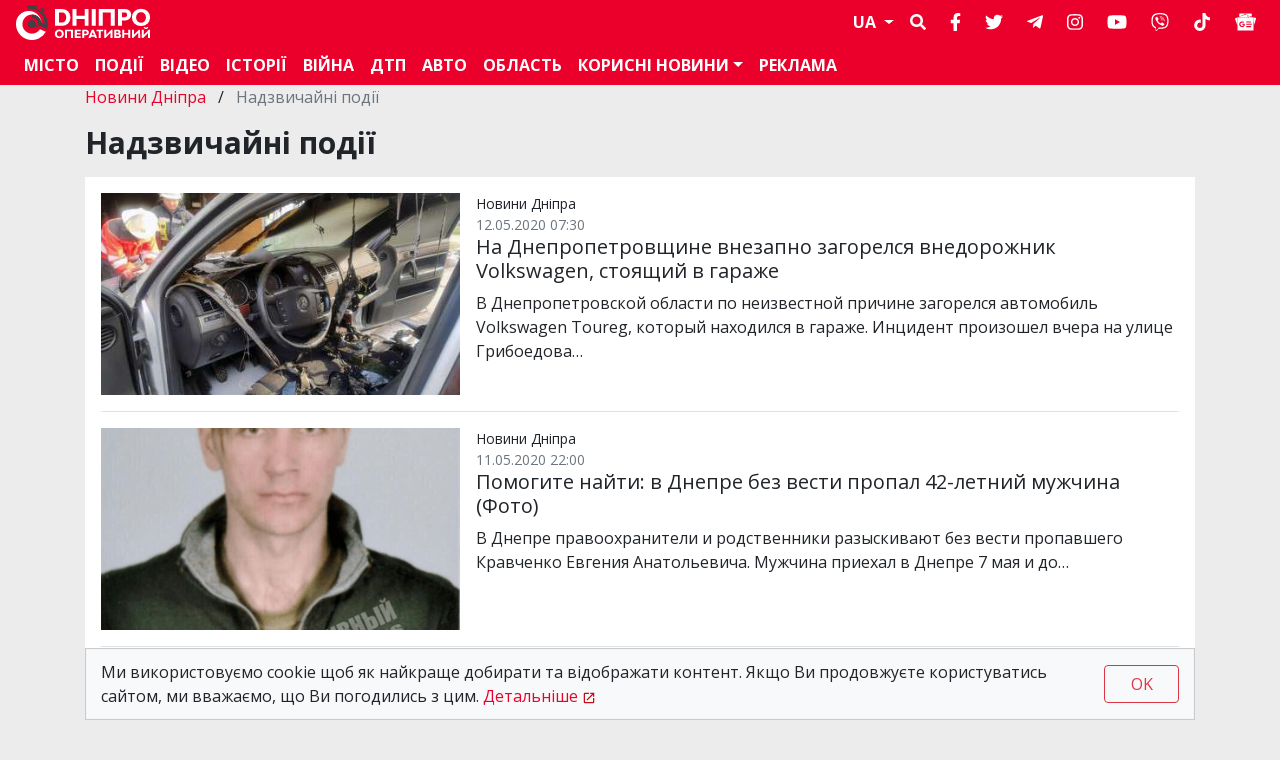

--- FILE ---
content_type: text/html; charset=UTF-8
request_url: https://dnepr.express/ua/category/proischestvija?page=1612
body_size: 16724
content:
<!doctype html>
<html lang="uk">
<head>
    <meta charset="utf-8">
    <meta http-equiv="X-UA-Compatible" content="IE=edge">
    <meta name="viewport" content="width=device-width, initial-scale=1">
    <meta name="csrf-token" content=""><meta name="robots" content="index, follow, max-snippet:-1, max-image-preview:large, max-video-preview:-1">
    <link rel="apple-touch-icon" sizes="180x180" href="/favicon/apple-touch-icon.png">
<link rel="icon" type="image/png" sizes="32x32" href="/favicon/favicon-32x32.png">
<link rel="icon" type="image/png" sizes="16x16" href="/favicon/favicon-16x16.png">
<link rel="manifest" href="/favicon/site.webmanifest">
<link rel="mask-icon" href="/favicon/safari-pinned-tab.svg" color="#e0121f">
<link rel="shortcut icon" href="/favicon/favicon.ico">
<meta name="msapplication-TileColor" content="#e0121f">
<meta name="msapplication-config" content="/favicon/browserconfig.xml">
<meta name="theme-color" content="#e0121f">    <link rel="alternate" type="application/rss+xml" href="https://dnepr.express/feeds/rss1" title="Rss1">
    <link rel="alternate" type="application/rss+xml" href="https://dnepr.express/feeds/pabliser" title="Паблишер">
    <link rel="alternate" type="application/rss+xml" href="https://dnepr.express/feeds/novini-ukrayinskoyu" title="новини українською для укр-нет">
    <link rel="alternate" type="application/rss+xml" href="https://dnepr.express/feeds/novini-ukrayinskoyu-dlya-gugl-nyuz" title="новини українською для Гугл ньюз">
    <link rel="alternate" type="application/rss+xml" href="https://dnepr.express/feeds/novosti-na-russkom-dlya-gugl-nyuz" title="новости на русском для Гугл ньюз">
    <link rel="alternate" hreflang="uk" href="https://dnepr.express/ua/category/proischestvija" /><link rel="alternate" hreflang="ru" href="https://dnepr.express/ru/category/proisshestviya" />        <title>Події у Дніпрі сьогодні | новини фото відео | Дніпро Оперативний</title>
<meta name="description" content="Остання інформація про події у Дніпрі ➤ Новини Дніпропетровська сьогодні ➤ Актуальні фото та відео репортажі дивіться на сайті Дніпро Оперативний">
<link rel="canonical" href="https://dnepr.express/ua/category/proischestvija?page=1612">
<script type="application/ld+json">{"@context":"https:\/\/schema.org","@graph":[{"@type":"CollectionPage","url":"https:\/\/dnepr.express\/ua\/category\/proischestvija?page=1612","inLanguage":"ua","name":"Події у Дніпрі сьогодні | новини фото відео | Дніпро Оперативний","description":"Остання інформація про події у Дніпрі ➤ Новини Дніпропетровська сьогодні ➤ Актуальні фото та відео репортажі дивіться на сайті Дніпро Оперативний","isPartOf":{"@id":"https:\/\/dnepr.express\/#website"},"breadcrumb":{"@id":"https:\/\/dnepr.express\/ua\/category\/proischestvija\/#breadcrumb"},"@id":"https:\/\/dnepr.express\/ua\/category\/proischestvija\/#webpage"},{"@type":"BreadcrumbList","itemListElement":[{"@type":"ListItem","position":1,"item":{"@type":"WebPage","url":"https:\/\/dnepr.express","name":"Новини Дніпра | Останні новини Дніпро Оперативний","@id":"https:\/\/dnepr.express"}},{"@type":"ListItem","position":2,"item":{"@type":"WebPage","url":"https:\/\/dnepr.express\/ua\/category\/proischestvija","name":"Надзвичайні події","@id":"https:\/\/dnepr.express\/ua\/category\/proischestvija"}}],"@id":"https:\/\/dnepr.express\/ua\/category\/proischestvija\/#breadcrumb"},{"@type":"WebSite","url":"https:\/\/dnepr.express","name":"Новини Дніпра | Останні новини Дніпро Оперативний","publisher":{"@id":"https:\/\/dnepr.express\/#organization"},"potentialAction":{"@type":"SearchAction","target":{"@type":"EntryPoint","urlTemplate":"https:\/\/dnepr.express\/search?q={search_string}"},"query-input":{"@type":"PropertyValueSpecification","valueRequired":true,"valueName":"search_string"}},"@id":"https:\/\/dnepr.express\/#website"},{"@type":"Organization","name":"Дніпро Оперативний","url":"https:\/\/dnepr.express","foundingDate":"2 февраля 2016 года","email":"dneproperatyvny@gmail.com","telephone":"+380660682104","logo":{"@type":"ImageObject","url":"https:\/\/dnepr.express\/storage\/media\/publishing-media\/2023\/11\/07\/1699363497-pn4gb\/conversions\/logo-1024-optimized.png","caption":"Дніпро Оперативний","width":"1024","height":"1024","@id":"https:\/\/dnepr.express\/#logo"},"image":{"@id":"https:\/\/dnepr.express\/#logo"},"address":{"@type":"PostalAddress","addressCountry":{"@type":"Country","name":"ua"},"postalCode":"49000","addressRegion":"Днепропетровская","addressLocality":"Днепр","streetAddress":"ул. Старокозацкая, 40Б"},"@id":"https:\/\/dnepr.express\/#organization"}]}</script>
<meta property="twitter:card" content="summary_large_image" />
<meta property="og:page" content="113242980075308" />
<meta property="og:type" content="object" />
<meta property="og:site_name" content="&#x041D;&#x043E;&#x0432;&#x0438;&#x043D;&#x0438;&#x20;&#x0414;&#x043D;&#x0456;&#x043F;&#x0440;&#x0430;&#x20;&#x7C;&#x20;&#x041E;&#x0441;&#x0442;&#x0430;&#x043D;&#x043D;&#x0456;&#x20;&#x043D;&#x043E;&#x0432;&#x0438;&#x043D;&#x0438;&#x20;&#x0414;&#x043D;&#x0456;&#x043F;&#x0440;&#x043E;&#x20;&#x041E;&#x043F;&#x0435;&#x0440;&#x0430;&#x0442;&#x0438;&#x0432;&#x043D;&#x0438;&#x0439;" />
<meta property="og:title" content="&#x041D;&#x0430;&#x0434;&#x0437;&#x0432;&#x0438;&#x0447;&#x0430;&#x0439;&#x043D;&#x0456;&#x20;&#x043F;&#x043E;&#x0434;&#x0456;&#x0457;" />
<meta property="og:description" content="&#x041E;&#x0441;&#x0442;&#x0430;&#x043D;&#x043D;&#x044F;&#x20;&#x0456;&#x043D;&#x0444;&#x043E;&#x0440;&#x043C;&#x0430;&#x0446;&#x0456;&#x044F;&#x20;&#x043F;&#x0440;&#x043E;&#x20;&#x043F;&#x043E;&#x0434;&#x0456;&#x0457;&#x20;&#x0443;&#x20;&#x0414;&#x0..." />
<meta property="og:url" content="https://dnepr.express/ua/category/proischestvija?page=1612" />
<meta property="og:image" content="https://dnepr.express/storage/media/publishing-media/2023/11/07/1699363497-pn4gb/conversions/logo-1024-optimized.png" />
<meta property="og:image:width" content="1024" />
<meta property="og:image:height" content="1024" />

    <link rel="preload" href="/css/vendors.css?id=5d238e99ce59e5637c57" as="style" crossorigin>
    <link rel="stylesheet" href="/css/vendors.css?id=5d238e99ce59e5637c57">
        <style >@import url(https://fonts.googleapis.com/css?family=Open+Sans:400,700&display=swap&subset=cyrillic);
:root{--brand1:#eb002b;--brand2:#eb002b;--base:#212529}body{display:flex;flex-direction:column;min-height:100vh;background-color:#ececec}.no-underline{text-decoration:none!important}.relative{position:relative}img{max-width:100%;height:auto}.post-title{word-break:break-word}.h-30{font-size:1.875rem;font-weight:700}.h-24{font-size:1.5rem}.h-20{font-size:1.25rem}.h-18{font-size:1.125rem}.s-meta{font-size:.875rem}.navbar-nav .nav-item .nav-link{color:#fff;font-weight:700;text-transform:uppercase}.navbar-nav .nav-item .nav-link:hover{text-decoration:underline}footer .navbar-nav li{margin-right:1rem}footer .navbar-nav li:last-child{margin-right:0}.nav-admin{position:fixed;left:0;top:50%;transform:translateY(-50%);max-height:80vh;background:#eb002b;list-style:none;margin:0;padding:.25rem;z-index:9999}.nav-admin li a{display:block;color:#fff;padding:.5rem .75rem}.nav-admin li a svg{width:1.5rem;height:auto}.nav-admin li a svg path{fill:#fff}.navbar-top .navbar-brand{margin-right:3rem}.navbar-top .navbar-brand .cls-1{fill:#29abe2}.navbar-top .navbar-brand .cls-2{fill:#fbb03b}.navbar-top .navbar-brand .cls-3{fill:#fff;fill-rule:evenodd}@media screen and (min-width:992px){.navbar-top .nav-item{display:flex;align-items:center}.navbar-top .nav-item .nav-link{text-align:center}.navbar-top .nav-item .dropdown-menu .nav-link{text-align:left}}.navbar-social .nav-link{font-size:1.125rem}.navbar-social.navbar-nav{flex-direction:row}.navbar-social.navbar-nav .nav-item{margin-right:.5rem}.navbar-social.navbar-nav .nav-item:last-child{margin-right:0}.navbar-social.navbar-nav .nav-item .nav-link{padding-left:.5rem;padding-right:.5rem}.pagination{flex-wrap:wrap}.breadcrumb{display:block;padding:0;background-color:transparent}.breadcrumb li{display:inline}.breadcrumb .breadcrumb-separator{padding:0 .5rem}.single blockquote{padding:1rem .5rem 1rem 1rem;border-left:5px solid #eb002b;background-color:#ececec}.single blockquote>:last-child{margin-bottom:0}.posts .posts-feed .post{display:flex;flex-wrap:wrap}.posts .posts-feed .post:hover{text-decoration:none}.posts .posts-feed .post:hover .post-title{text-decoration:underline}.posts .posts-feed .post:last-child{border-bottom-color:transparent!important;margin-bottom:3rem!important}.posts .posts-feed~.posts-feed{margin-top:1rem;padding-top:1rem;border-top:1px solid #d3d3d3}.posts .posts-feed~.posts-feed .post:last-child{margin-bottom:1rem!important}.posts .posts-feed~.posts-feed:last-child .post:last-child{margin-bottom:3rem!important}.widget .posts .posts-feed .post .post-thumbnail{margin-right:1rem;flex:0 0 33.333333%;max-width:33.333333%;align-self:flex-start}.widget .posts .posts-feed .post .post-thumbnail.full-width{margin-right:0;margin-bottom:1rem;max-width:100%;flex-basis:100%}.widget .posts .posts-feed .post .post-thumbnail.is-video{position:relative;font-size:2rem}.widget .posts .posts-feed .post .post-thumbnail.is-video svg{margin:auto;position:absolute;top:0;bottom:0;left:0;right:0}.widget .posts .posts-feed .post .post-data{color:#212529;flex:1 1 0}.widget .posts .posts-feed .post .post-data .post-description{word-break:break-word}.posts .posts-feed .post .post-thumbnail{margin-bottom:1rem}.posts .posts-feed .post .post-thumbnail.is-video{position:relative;font-size:2rem}.posts .posts-feed .post .post-thumbnail.is-video svg{margin:auto;position:absolute;top:0;bottom:0;left:0;right:0}.posts .posts-feed .post .post-data{color:#212529}.posts .posts-feed .post .post-data .post-description{word-break:break-word}@media screen and (min-width:768px){.posts .posts-feed .post .post-thumbnail{margin:0 1rem 0 0;flex:0 0 33.333333%;max-width:33.333333%;align-self:flex-start}.posts .posts-feed .post .post-thumbnail.full-width{margin-right:0;margin-bottom:1rem;max-width:100%;flex-basis:100%}.posts .posts-feed .post .post-data{flex:1 1 0}}.error-page{position:relative}.error-page .bg-error{position:absolute;top:0;left:0;width:100%;height:auto;pointer-events:none}.error-page .error-wrap{display:flex;justify-content:center;margin-top:3rem}.error-page .error-wrap .whoops{display:flex;font-size:4rem;color:#eb002b;text-transform:uppercase}.error-page .error-wrap .whoops svg{width:2rem;margin-right:.5rem}@media screen and (min-width:992px){.error-page .error-wrap .whoops{font-size:8rem}.error-page .error-wrap .whoops svg{width:3rem}}.error-page .error-wrap .error{align-self:center;display:flex;flex-direction:column}.error-page .error-wrap .error span{text-align:center;color:#626e7a}.error-page .error-wrap .error span.text{font-size:1.2rem;text-transform:uppercase}.error-page .error-wrap .error span.code{font-size:4rem;line-height:1}@media screen and (min-width:992px){.error-page .error-wrap .error span.text{font-size:2rem}}.error-page .error-message{text-align:center}.error-page .error-message span{display:inline-block;background-color:#eb002b;color:#fff;font-size:2rem;padding:.75rem 2.5rem}.single{word-break:break-word}.single iframe{max-width:100%}.single .post-meta{display:flex;gap:1rem}.single .post-meta .author-img{width:50px;height:50px;border-radius:50px}.post-navigation .links{display:block;margin-bottom:1rem}.post-navigation .links.links-next{text-align:right}@media screen and (min-width:768px){.post-navigation{display:flex;justify-content:space-between}.post-navigation .links{display:inline;margin-bottom:0;flex:1 1 50%;max-width:48%;word-break:break-word}}.fb-video{margin-bottom:1rem}.fb-video.fb_iframe_widget_fluid{display:block}footer .btn-up{position:fixed;right:1rem;bottom:1.5rem;font-size:1.25rem;display:none}@media screen and (min-width:992px){footer .btn-up{bottom:1.5rem}}.widget{background-color:#fff;padding:1rem}.widget .widget-title{margin-top:1rem;position:relative;margin-bottom:1.5rem;color:#212529;font-weight:700;font-size:1.125rem;text-transform:uppercase}.widget .widget-title a{color:#212529}.widget .widget-title:after,.widget .widget-title:before{position:absolute;top:-.75rem;left:0;content:"";width:100%;height:3px}.widget .widget-title:before{background-color:#ececec}.widget .widget-title:after{width:50%;background-color:#eb002b}.widget .posts{margin-bottom:0!important}.widget .posts .posts-feed .post:last-child{margin-bottom:0!important;padding-bottom:0!important}.widget.widget-type-lightbox{position:relative}.single .widget.widget-type-lightbox{margin-top:2rem}.widget.widget-type-lightbox .widget-title{position:absolute;z-index:999;top:0;left:0;margin:0;padding:.3333333333rem .5rem;background-color:#eb002b;color:#fff}.widget.widget-type-lightbox .widget-title a{color:#fff}.widget.widget-type-lightbox .widget-title:after,.widget.widget-type-lightbox .widget-title:before{display:none}.widget.widget-type-lightbox .lightbox{display:flex;flex-wrap:wrap;gap:1rem}.widget.widget-type-lightbox .lightbox .post{display:flex;flex-basis:calc(50% - 8px);max-width:calc(50% - 8px);gap:1rem}.widget.widget-type-lightbox .lightbox .post .post-title{font-size:1rem}.widget.widget-type-lightbox .lightbox .post .post-title small{font-size:.7em}.widget.widget-type-lightbox .lightbox .post.full-width{position:relative;flex-direction:column;flex-basis:calc(100% + 2rem);max-width:calc(100% + 2rem);margin:-1rem -1rem 0;background-color:#f6f6f6}.widget.widget-type-lightbox .lightbox .post.full-width .post-thumbnail{position:relative;display:block;width:100%;padding:0;overflow:hidden}.widget.widget-type-lightbox .lightbox .post.full-width .post-thumbnail:before{display:block;content:"";padding-top:56.25%}.widget.widget-type-lightbox .lightbox .post.full-width .post-thumbnail img{position:absolute;top:0;left:0;width:100%;height:100%;-o-object-fit:cover;object-fit:cover}.widget.widget-type-lightbox .lightbox .post.full-width .post-data{position:absolute;bottom:0;width:100%;padding:.5rem 1rem;background-color:hsla(0,0%,100%,.75)}.widget.widget-type-lightbox .lightbox .post.full-width .post-title{font-size:1.25rem}.sidebar .widget.widget-type-lightbox .lightbox .post{display:block}.sidebar .widget.widget-type-lightbox .lightbox .post .post-data{position:unset;padding-bottom:0;padding-top:0;background-color:unset}.single-widgets .widget{background-color:transparent;padding:0}.views-wrapper svg{margin-right:.5rem}.cookie-consent{width:100%;max-width:1110px;padding:.75rem 1rem;position:fixed;bottom:0;left:50%;transform:translateX(-50%);background:var(--light);box-shadow:inset 0 0 1px 1px rgba(0,0,0,.2);z-index:9999;display:block}.cookie-consent .cookie-consent__message a[target=_blank]:after{background-image:url("[data-uri]");background-repeat:no-repeat;content:"";display:inline-block;height:.8125rem;margin:0 .1875rem 0 .25rem;position:relative;top:.125rem;width:.8125rem;color:#eb002b}.cookie-consent .cookie-consent__agree{flex-basis:100px}@media screen and (min-width:992px){.cookie-consent{display:flex}}.author-socials li{font-size:1.875rem}ins.adsbygoogle{display:block;margin-bottom:0!important}ins.adsbygoogle[data-ad-format=horizontal]{min-height:300px}@media screen and (min-width:768px){ins.adsbygoogle[data-ad-format=horizontal]{min-height:100px}}ins.adsbygoogle[data-ad-format=auto]{min-height:300px}@media screen and (min-width:768px){ins.adsbygoogle[data-ad-format=auto]{min-height:250px}}ins.adsbygoogle:not([data-adsbygoogle-status]){position:relative}ins.adsbygoogle:not([data-adsbygoogle-status]):before{content:"";display:block;position:absolute;top:0;bottom:0;left:0;right:0;margin:auto;width:2rem;height:1.5rem;border:1px solid #626e7a;border-radius:.25rem}ins.adsbygoogle:not([data-adsbygoogle-status]):after{content:"ad";display:grid;place-items:center;position:absolute;top:0;bottom:0;left:0;right:0;color:#626e7a}.break{flex-basis:100%;height:0}ul.nav-menu-mob.navbar-nav>li{padding-left:0!important}.navbar-top .input-group{max-width:calc(100% - 30px);flex-wrap:nowrap}@media screen and (min-width:992px){.navbar-top #search-form{top:5px}}
</style>
        
    <!-- Google tag (gtag.js) -->
<script async src="https://www.googletagmanager.com/gtag/js?id=G-3K8V2JQF77"></script>
<script>
  window.dataLayer = window.dataLayer || [];
  function gtag(){dataLayer.push(arguments);}
  gtag('js', new Date());

  gtag('config', 'G-3K8V2JQF77');
</script>
<!-- Gravitec -->
<link rel="dns-prefetch" href="https://cdn.gravitec.net/">
<link rel="preload" href="https://cdn.gravitec.net/storage/688bae636d7405240788cc057bfe376b/client.js" as="script">
<script src=https://cdn.gravitec.net/storage/688bae636d7405240788cc057bfe376b/client.js async></script>
<!-- /Gravitec -->
<!-- Facebook Pixel Code -->
<link rel="dns-prefetch" href="https://connect.facebook.net/">
<link rel="preload" href="https://connect.facebook.net/en_US/fbevents.js" as="script">
<script>
!function(f,b,e,v,n,t,s)
{if(f.fbq)return;n=f.fbq=function(){n.callMethod?
n.callMethod.apply(n,arguments):n.queue.push(arguments)};
if(!f._fbq)f._fbq=n;n.push=n;n.loaded=!0;n.version='2.0';
n.queue=[];t=b.createElement(e);t.async=!0;
t.src=v;s=b.getElementsByTagName(e)[0];
s.parentNode.insertBefore(t,s)}(window,document,'script',
'https://connect.facebook.net/en_US/fbevents.js');
 fbq('init', '543792899849024'); 
fbq('track', 'PageView');
</script>
<noscript>
 <img height="1" width="1" 
src="https://www.facebook.com/tr?id=543792899849024&ev=PageView
&noscript=1"/>
</noscript>
<!-- End Facebook Pixel Code -->

<script async src="https://pagead2.googlesyndication.com/pagead/js/adsbygoogle.js?client=ca-pub-5517046354044498"
     crossorigin="anonymous"></script>

<script src="https://jsc.idealmedia.io/site/559734.js" async></script>    <style>


        .nav-item .nav-link {
            color: #fff;
            font-weight: 700;
            text-transform: uppercase;
        }

        .nav-item .nav-link:hover {
            text-decoration: underline;
        }

        .nav-item .nav-link:focus, .nav-item .nav-link:hover {
            color: hsla(0,0%,100%,.75);
        }

    	@media  screen and (max-width: 767px) {
    		.single .post-meta{
    			flex-wrap: wrap;
    		}
    	}

    </style>
</head>
<body>

<nav class="navbar navbar-top navbar-expand-lg navbar-dark bg-primary m-0 py-0">
    <div class="container-fluid flex-wrap px-0">
        <a class="navbar-brand" href="https://dnepr.express/ua"
           title="Новини Дніпра | Останні новини Дніпро Оперативний"><svg xmlns="http://www.w3.org/2000/svg" width="133.77" height="34.99"><path fill="#3c4246" d="m23.27 22.24-3.46-2.37a4 4 0 1 0-.65 1.5Z"/><path fill="#fff" d="M23.93 24.25a9.54 9.54 0 1 1-8-14.7h1.25a1.35 1.35 0 0 1 .6.09l.37.09.52.13.38.13.46.17.4.17.4.2.4.22.36.22.4.27.31.23.39.32.26.24.39.38.2.22c.13.15.26.29.38.45l.14.18c.13.18.26.35.38.54l.08.2a9.43 9.43 0 0 1 1.42 4A12.72 12.72 0 0 0 0 18.44v1.31a15.9 15.9 0 0 0 29.82 7l-5.53-2.35Z"/><path fill="#3c4246" d="M31.82 19.09A15.92 15.92 0 0 0 20.68 3.91v-2A1.58 1.58 0 0 0 19.36.32a18.67 18.67 0 0 0-6.91 0 1.59 1.59 0 0 0-1.31 1.56v2a16.82 16.82 0 0 1 2.65-.22A15.89 15.89 0 0 1 20.16 5a15.88 15.88 0 0 1 8.48 14.06v.25L25.38 18a9.55 9.55 0 0 0-9.47-8.4v3.18a6.36 6.36 0 0 1 6.36 6.36 6.74 6.74 0 0 1-.08 1l1 .41 6.89 2.95 1 .44a16 16 0 0 0 .73-4.76"/><path fill="#3c4246" d="M27.74 7.29a2.38 2.38 0 1 0-3.61-3.1 2.35 2.35 0 0 0-.19.25 17.33 17.33 0 0 1 3.8 2.85"/><path fill="#fff" d="M43.26 33.08A4.51 4.51 0 0 1 40 31.92a4.09 4.09 0 0 1-1.2-3.12 4.06 4.06 0 0 1 1.2-3.07 4.56 4.56 0 0 1 3.24-1.17 4.45 4.45 0 0 1 3.21 1.17 4.07 4.07 0 0 1 1.22 3.07 4.06 4.06 0 0 1-1.22 3.12 4.4 4.4 0 0 1-3.19 1.16Zm0-1.62a2.3 2.3 0 0 0 1.74-.71 2.77 2.77 0 0 0 .66-1.91 2.73 2.73 0 0 0-.66-1.9 2.32 2.32 0 0 0-1.75-.72 2.36 2.36 0 0 0-1.77.72 2.68 2.68 0 0 0-.66 1.9 2.72 2.72 0 0 0 .66 1.91 2.32 2.32 0 0 0 1.78.71ZM49 24.71h8V33h-2v-6.67h-4V33h-2Zm11.74 6.65h4V33h-6v-8.29h5.88v1.62h-3.84V28h3.52v1.6h-3.54Zm9-6.65a3.13 3.13 0 0 1 2.16.78 2.56 2.56 0 0 1 .83 2 2.76 2.76 0 0 1-.85 2.08 3.09 3.09 0 0 1-2.25.78h-1.47V33h-2v-8.29Zm-.21 4a1.14 1.14 0 0 0 .86-.32 1.2 1.2 0 0 0 .31-.89 1.14 1.14 0 0 0-.32-.86 1.18 1.18 0 0 0-.85-.33h-1.37v2.4Zm9.4 4.29-.54-1.37H74.9L74.35 33h-2.11l3.48-8.26h1.82L81 33Zm-3.39-3h2.22l-1.11-2.83Zm11.59-5.27v1.62H84.7V33h-2v-6.67h-2.41v-1.62ZM96.25 33h-2v-5l-4.91 5h-1.13v-8.29h2v4.95l4.91-4.95h1.22Zm7.08-4.4a2.23 2.23 0 0 1 1.09.78 1.92 1.92 0 0 1 .39 1.18 2.21 2.21 0 0 1-.78 1.78 3.32 3.32 0 0 1-2.17.67H98.1v-8.3h3.74a2.64 2.64 0 0 1 1.81.61 2 2 0 0 1 .68 1.6 1.87 1.87 0 0 1-1 1.65ZM100 26.33v1.56h1.34a1.07 1.07 0 0 0 .69-.22.7.7 0 0 0 .26-.57.69.69 0 0 0-.25-.57.92.92 0 0 0-.67-.22Zm1.69 5a1.13 1.13 0 0 0 .77-.26.86.86 0 0 0 .09-1.23l-.09-.09a1.19 1.19 0 0 0-.77-.25H100v1.83Zm10.41-6.65h1.95V33h-1.95v-3.44h-4.05V33h-2v-8.29h2V28h4.05ZM123.92 33h-2v-5L117 33h-1.22v-8.29h2v4.95l4.91-4.95h1.21Zm9.85 0h-2v-5l-4.92 5h-1.21v-8.29h2v4.95l4.9-4.95h1.22Zm-2.45-9.51a2.22 2.22 0 0 1-1.56.54 2.18 2.18 0 0 1-1.56-.54 1.81 1.81 0 0 1-.59-1.42H129a1 1 0 0 0 .2.63.67.67 0 0 0 .53.25.64.64 0 0 0 .54-.25 1 1 0 0 0 .2-.63h1.42a1.89 1.89 0 0 1-.57 1.39ZM45.93 4.11A8.13 8.13 0 0 1 52 6.4a8.18 8.18 0 0 1 2.28 6A8.22 8.22 0 0 1 52 18.49a8.06 8.06 0 0 1-6 2.3h-7V4.11ZM46 17.52a3.66 3.66 0 0 0 3-1.41 5.64 5.64 0 0 0 1.13-3.68A5.61 5.61 0 0 0 49 8.77a3.65 3.65 0 0 0-3-1.39h-3.13v10.14ZM68.52 4.11h3.94v16.68h-3.94v-6.87h-8.18v6.87h-4V4.11h4v6.54h8.18Zm7.03 16.68V4.11h4v16.68Zm7.06-16.68H98.7v16.68h-4V7.38h-8.13v13.41h-4Zm26.32 0a6.23 6.23 0 0 1 4.38 1.52 5.21 5.21 0 0 1 1.66 4 5.52 5.52 0 0 1-1.71 4.22 6.32 6.32 0 0 1-4.53 1.62h-3v5.29h-4V4.11Zm-.43 8.12a2.32 2.32 0 0 0 1.76-.66 2.45 2.45 0 0 0 .63-1.78 2.39 2.39 0 0 0-.65-1.74 2.32 2.32 0 0 0-1.74-.67h-2.75v4.85ZM124.82 21a9.09 9.09 0 0 1-6.53-2.36 8.14 8.14 0 0 1-2.48-6.21 8.14 8.14 0 0 1 2.48-6.21 9.08 9.08 0 0 1 6.53-2.35 9 9 0 0 1 6.48 2.35 8.17 8.17 0 0 1 2.47 6.21 8.17 8.17 0 0 1-2.47 6.21 9 9 0 0 1-6.48 2.36Zm0-3.27a4.6 4.6 0 0 0 3.53-1.45 5.49 5.49 0 0 0 1.34-3.85 5.46 5.46 0 0 0-1.34-3.84 4.56 4.56 0 0 0-3.53-1.45 4.63 4.63 0 0 0-3.56 1.45 5.42 5.42 0 0 0-1.35 3.84 5.45 5.45 0 0 0 1.35 3.85 4.66 4.66 0 0 0 3.56 1.47Z"/></svg></a>
        <button class="navbar-toggler" type="button" data-toggle="collapse" data-target="#navbarSupportedContent"
                aria-controls="navbarSupportedContent" aria-expanded="false" aria-label="Toggle navigation">
            <span class="navbar-toggler-icon"></span>
        </button>

        <div class="collapse navbar-collapse  justify-content-end" id="navbarSupportedContent">
                             <ul class="nav-menu-mob d-lg-none navbar-nav mr-auto">
                    <li class="nav-item"><a class="nav-link" target="_self" href="/ua/category/gizn-goroda">Місто</a></li>
                            <li class="nav-item"><a class="nav-link" target="_self" href="/ua/category/proischestvija">Події</a></li>
                            <li class="nav-item"><a class="nav-link" target="_self" href="/ua/category/video">Відео</a></li>
                            <li class="nav-item"><a class="nav-link" target="_self" href="/ua/category/kriminalni-istoriyi-ukr">Історії</a></li>
                            <li class="nav-item"><a class="nav-link" target="_self" href="/ua/category/vojna-s-rossiej-2022">Війна</a></li>
                            <li class="nav-item"><a class="nav-link" target="_self" href="/ua/category/dtp">ДТП</a></li>
                            <li class="nav-item"><a class="nav-link" target="_self" href="/ua/category/avtonovini-ukr">АВТО</a></li>
                            <li class="nav-item"><a class="nav-link" target="_self" href="/ua/category/novini-oblasti-ukr">Область</a></li>
                            <li class="nav-item dropdown"><a class="nav-link dropdown-toggle" href="#" role="button" data-toggle="dropdown" aria-haspopup="true" aria-expanded="false">Корисні новини</a><ul class="dropdown-menu bg-primary" aria-labelledby="navbarDropdown">
                    <li class="nav-item pl-3 pl-lg-0"><a class="nav-link" target="_self" href="/ua/category/de-v-dnipri-ukr">Де у Дніпрі</a></li>
                            <li class="nav-item pl-3 pl-lg-0"><a class="nav-link" target="_self" href="/ua/tag/poradi-laifxaki-ukr">Поради</a></li>
                            <li class="nav-item pl-3 pl-lg-0"><a class="nav-link" target="_self" href="/ua/tag/rekomendaciyi-ta-instrukciyi-ukr">Інструкції</a></li>
                            <li class="nav-item pl-3 pl-lg-0"><a class="nav-link" target="_self" href="/ua/tag/pogoda-u-dnipri-ukr">Погода</a></li>
                            <li class="nav-item pl-3 pl-lg-0"><a class="nav-link" target="_self" href="/ua/category/grafiki-vidklyuchennya-svitla-u-dnipri-ukr">Графіки відключення світла</a></li>
                            <li class="nav-item pl-3 pl-lg-0"><a class="nav-link" target="_self" href="/ua/tag/cek-ukr">Графіки відключення ЦЕК</a></li>
                            <li class="nav-item pl-3 pl-lg-0"><a class="nav-link" target="_self" href="/ua/tag/dtek-ukr">Графіки відключення ДТЕК</a></li>
            </ul>
</li>
                            <li class="nav-item pl-3 pl-lg-0"><a class="nav-link" target="_self" href="/ua/reklama-uk">Реклама</a></li>
            </ul>

                        <ul class="nav-item dropdown  list-unstyled  mb-0">
                <li>
                <a class="nav-link dropdown-toggle" href="#" role="button" data-toggle="dropdown" aria-haspopup="true" aria-expanded="false">
					UA                </a>
                <ul class="dropdown-menu bg-primary" aria-labelledby="navbarDropdown">
                                            <li  class="nav-item pl-3 pl-lg-0" >
                            <a class="nav-link" href="https://dnepr.express/ua/category/proischestvija"> ua</a>
                        </li>
                                            <li  class="nav-item pl-3 pl-lg-0" >
                            <a class="nav-link" href="https://dnepr.express/ru/category/proisshestviya"> ru</a>
                        </li>
                    
                </ul>
                </li>
            </ul>

            <form
                    class="search-form form-inline my-2 my-lg-0 order-12 order-lg-0 bg-primary hide"
                    action="https://dnepr.express/ua/search"
                    method="GET"
                    id="search-form"
            >
                <div class="input-group input-group-sm">
                    <input
                            class="form-control"
                            name="q"
                            type="search"
                            placeholder="Пошук"
                            aria-label="Пошук"
                            value=""
                    >
                    <div class="input-group-append">
                        <button class="btn btn-outline-light" type="submit"><i class="fas fa-search"></i></button>
                    </div>
                </div>
            </form>
            <div id="btn-search">
                <i style="cursor: pointer; color: white" class="fas fa-search"></i>
            </div>
            <ul class='navbar-nav navbar-social ml-lg-3'><li class="nav-item"><a class="nav-link" target="_blank" rel="nofollow noopener noreferrer" href="https://www.facebook.com/dodpua"><i class="fab fa-facebook-f" title="Facebook"></i></a></li>
<li class="nav-item"><a class="nav-link" target="_blank" rel="nofollow noopener noreferrer" href="https://twitter.com/dneproperativ?s=21"><i class="fab fa-twitter" title="Twitter"></i></a></li>
<li class="nav-item"><a class="nav-link" target="_blank" rel="nofollow noopener noreferrer" href="https://t.me/dneproperatyv"><i class="fab fa-telegram-plane" title="Telegram"></i></a></li>
<li class="nav-item"><a class="nav-link" target="_blank" rel="nofollow noopener noreferrer" href="https://www.instagram.com/dnepr.operativnij?igsh=NHd2bXo3Y3pqeXN3"><i class="fab fa-instagram" title="Instagram"></i></a></li>
<li class="nav-item"><a class="nav-link" target="_blank" rel="nofollow noopener noreferrer" href="https://www.youtube.com/c/dneprexpress"><i class="fab fa-youtube" title="YouTube"></i></a></li>
<li class="nav-item"><a class="nav-link" target="_blank" rel="nofollow noopener noreferrer" href="https://invite.viber.com/?g2=AQA8%2BgiqTrS570tec4532QAUVHsZVKmSlWZT%2FGYsw1ukAIYPXZZyr776q61nAZ16"><i style="position: absolute;width:0;height:0;" title="Viber"></i><svg aria-hidden="true" class="svg-inline--fa fa-viber fa-w-16" role="img" xmlns="http://www.w3.org/2000/svg" viewBox="0 0 512 512"><title>Viber</title><path fill="currentColor" d="M444 49.9C431.3 38.2 379.9.9 265.3.4c0 0-135.1-8.1-200.9 52.3C27.8 89.3 14.9 143 13.5 209.5c-1.4 66.5-3.1 191.1 117 224.9h.1l-.1 51.6s-.8 20.9 13 25.1c16.6 5.2 26.4-10.7 42.3-27.8 8.7-9.4 20.7-23.2 29.8-33.7 82.2 6.9 145.3-8.9 152.5-11.2 16.6-5.4 110.5-17.4 125.7-142 15.8-128.6-7.6-209.8-49.8-246.5zM457.9 287c-12.9 104-89 110.6-103 115.1-6 1.9-61.5 15.7-131.2 11.2 0 0-52 62.7-68.2 79-5.3 5.3-11.1 4.8-11-5.7 0-6.9.4-85.7.4-85.7-.1 0-.1 0 0 0-101.8-28.2-95.8-134.3-94.7-189.8 1.1-55.5 11.6-101 42.6-131.6 55.7-50.5 170.4-43 170.4-43 96.9.4 143.3 29.6 154.1 39.4 35.7 30.6 53.9 103.8 40.6 211.1zm-139-80.8c.4 8.6-12.5 9.2-12.9.6-1.1-22-11.4-32.7-32.6-33.9-8.6-.5-7.8-13.4.7-12.9 27.9 1.5 43.4 17.5 44.8 46.2zm20.3 11.3c1-42.4-25.5-75.6-75.8-79.3-8.5-.6-7.6-13.5.9-12.9 58 4.2 88.9 44.1 87.8 92.5-.1 8.6-13.1 8.2-12.9-.3zm47 13.4c.1 8.6-12.9 8.7-12.9.1-.6-81.5-54.9-125.9-120.8-126.4-8.5-.1-8.5-12.9 0-12.9 73.7.5 133 51.4 133.7 139.2zM374.9 329v.2c-10.8 19-31 40-51.8 33.3l-.2-.3c-21.1-5.9-70.8-31.5-102.2-56.5-16.2-12.8-31-27.9-42.4-42.4-10.3-12.9-20.7-28.2-30.8-46.6-21.3-38.5-26-55.7-26-55.7-6.7-20.8 14.2-41 33.3-51.8h.2c9.2-4.8 18-3.2 23.9 3.9 0 0 12.4 14.8 17.7 22.1 5 6.8 11.7 17.7 15.2 23.8 6.1 10.9 2.3 22-3.7 26.6l-12 9.6c-6.1 4.9-5.3 14-5.3 14s17.8 67.3 84.3 84.3c0 0 9.1.8 14-5.3l9.6-12c4.6-6 15.7-9.8 26.6-3.7 14.7 8.3 33.4 21.2 45.8 32.9 7 5.7 8.6 14.4 3.8 23.6z"></path></svg></a></li>
<li class="nav-item"><a class="nav-link" target="_blank" rel="nofollow noopener noreferrer" href="https://www.tiktok.com/@dnipro.operativnij?_t=8rPdjOPSBho&amp;_r=1"><i style="position: absolute;width:0;height:0;" title="TikTok"></i><svg aria-hidden="true" class="svg-inline--fa fa-viber fa-w-16" role="img" xmlns="http://www.w3.org/2000/svg" viewBox="0 0 448 512"><title>TikTok</title><path fill="currentColor" d="M448,209.91a210.06,210.06,0,0,1-122.77-39.25V349.38A162.55,162.55,0,1,1,185,188.31V278.2a74.62,74.62,0,1,0,52.23,71.18V0l88,0a121.18,121.18,0,0,0,1.86,22.17h0A122.18,122.18,0,0,0,381,102.39a121.43,121.43,0,0,0,67,20.14Z"/></svg></a></li>
<li class="nav-item"><a class="nav-link" target="_blank" rel="nofollow noopener noreferrer" href="https://news.google.com/publications/CAAqBwgKMN2RmAsw5LuvAw?hl=ru&amp;gl=UA&amp;ceid=UA:ru"><i style="position: absolute;width:0;height:0;" title="Google News"></i><svg class="svg-inline--fa fa-google-news fa-w-14 fa-lg" aria-hidden="true" focusable="false" data-prefix="fab" data-icon="google-news" role="img" xmlns="http://www.w3.org/2000/svg" viewBox="0 0 244.438 200" x="0px" y="0px" width="19px" height="18px"><title>Google News</title><path fill="currentColor" d="M50.438,37.181l72.566-32.402c2.852-1.33,6.355,0.083,7.836,3.139l0.954-0.347 c4.497-1.637,9.274,1.062,10.871,5.45l4.197,11.526l12.83,3.451l34.753,4.473V6.19c0-3.402-2.808-6.19-6.235-6.19H56.232 c-3.429,0-6.236,2.788-6.236,6.19v31.151L50.438,37.181L50.438,37.181z M154.895,54.167h-52.098h-2.877H49.996h-15.97 c-3.438,0-6.25,2.813-6.25,6.25v79.58v7.548v46.205c0,3.436,2.813,6.249,6.25,6.249h176.391c3.437,0,6.25-2.813,6.25-6.249v-22.439 v-8.44V60.417c0-3.437-2.813-6.25-6.25-6.25h-15.971h-36.802H154.895L154.895,54.167z M130.207,106.948v-13.89h38.844h2.746h11.189 c1.532,0,2.774,1.243,2.774,2.776v8.333c0,1.533-1.242,2.781-2.774,2.781h-6.134h-2.746H130.207L130.207,106.948z M130.207,119.444 h48.363h2.616h10.131c1.535,0,2.777,1.243,2.777,2.774v8.334c0,1.537-1.242,2.78-2.777,2.78h-28.054h-7.547h-25.51V119.444 L130.207,119.444z M49.996,121.538c2.35-16.109,16.224-28.48,32.984-28.48c2.21,0,4.332,0.199,6.362,0.581 c0.923,0.172,1.827,0.382,2.71,0.629c5.084,1.417,9.521,4.018,13.231,7.477l-9.511,9.513v-0.01c-2.08-1.981-4.492-3.382-7.147-4.188 c-0.88-0.267-1.786-0.468-2.717-0.604c-0.951-0.139-1.926-0.209-2.923-0.209c-10.911,0-19.759,9.229-19.759,20.14 c0,6.138,2.799,11.741,7.19,15.472c3.416,2.901,7.795,4.668,12.569,4.668c3.949,0,7.398-0.902,10.204-2.48 c1.072-0.603,2.05-1.306,2.926-2.093c0.036-0.032,0.07-0.064,0.105-0.095c2.454-2.245,4.091-5.172,4.74-8.496H82.983v-5.251v-7.277 h1.949h29.437c0.324,2.026,0.526,4.132,0.526,6.313c0,5.41-1.022,10.374-2.927,14.711c-0.585,1.335-1.256,2.609-2.004,3.82 c-0.521,0.842-1.081,1.65-1.677,2.428c-1.037,1.349-2.184,2.599-3.437,3.738c-5.438,4.949-12.851,7.833-21.652,7.88 c-0.073,0.002-0.147,0.002-0.22,0.002c-13.194,0-24.596-7.663-29.999-18.781c-1.462-3.01-2.484-6.27-2.985-9.699 c-0.23-1.585-0.351-3.205-0.351-4.854S49.765,123.123,49.996,121.538L49.996,121.538z M130.207,145.833h52.779 c1.532,0,2.774,1.243,2.774,2.774v8.334c0,1.537-1.242,2.78-2.774,2.78h-20.805h-10.707h-21.268v-5.72v-2.88V145.833 L130.207,145.833z M153.994,51.689h-50.533h-2.879H49.996h-15.97c-4.805,0-8.729,3.923-8.729,8.728v72.771L0.404,64.798 c-1.176-3.235,0.302-6.769,3.283-7.855l46.309-16.854l82.681-30.092c2.985-1.086,6.388,0.671,7.563,3.907l3.576,9.825l1.161,3.191 L153.994,51.689L153.994,51.689z M153.384,29.181l41.062,11.043l45.808,12.32c3.067,0.82,4.849,4.212,3.955,7.538l-19.218,71.73 l-5.847-35.508V60.417c0-4.805-3.923-8.728-8.728-8.728h-15.971h-37.704l-0.032-0.088L153.384,29.181z"></path></svg></a></li>
</ul>

        </div>

        <div class="break"></div>

        <div class="navbar navbar-expand-lg p-0">                <ul class="d-none d-lg-flex navbar-nav mr-auto">
                    <li class="nav-item"><a class="nav-link" target="_self" href="/ua/category/gizn-goroda">Місто</a></li>
                            <li class="nav-item"><a class="nav-link" target="_self" href="/ua/category/proischestvija">Події</a></li>
                            <li class="nav-item"><a class="nav-link" target="_self" href="/ua/category/video">Відео</a></li>
                            <li class="nav-item"><a class="nav-link" target="_self" href="/ua/category/kriminalni-istoriyi-ukr">Історії</a></li>
                            <li class="nav-item"><a class="nav-link" target="_self" href="/ua/category/vojna-s-rossiej-2022">Війна</a></li>
                            <li class="nav-item"><a class="nav-link" target="_self" href="/ua/category/dtp">ДТП</a></li>
                            <li class="nav-item"><a class="nav-link" target="_self" href="/ua/category/avtonovini-ukr">АВТО</a></li>
                            <li class="nav-item"><a class="nav-link" target="_self" href="/ua/category/novini-oblasti-ukr">Область</a></li>
                            <li class="nav-item dropdown"><a class="nav-link dropdown-toggle" href="#" role="button" data-toggle="dropdown" aria-haspopup="true" aria-expanded="false">Корисні новини</a><ul class="dropdown-menu bg-primary" aria-labelledby="navbarDropdown">
                    <li class="nav-item pl-3 pl-lg-0"><a class="nav-link" target="_self" href="/ua/category/de-v-dnipri-ukr">Де у Дніпрі</a></li>
                            <li class="nav-item pl-3 pl-lg-0"><a class="nav-link" target="_self" href="/ua/tag/poradi-laifxaki-ukr">Поради</a></li>
                            <li class="nav-item pl-3 pl-lg-0"><a class="nav-link" target="_self" href="/ua/tag/rekomendaciyi-ta-instrukciyi-ukr">Інструкції</a></li>
                            <li class="nav-item pl-3 pl-lg-0"><a class="nav-link" target="_self" href="/ua/tag/pogoda-u-dnipri-ukr">Погода</a></li>
                            <li class="nav-item pl-3 pl-lg-0"><a class="nav-link" target="_self" href="/ua/category/grafiki-vidklyuchennya-svitla-u-dnipri-ukr">Графіки відключення світла</a></li>
                            <li class="nav-item pl-3 pl-lg-0"><a class="nav-link" target="_self" href="/ua/tag/cek-ukr">Графіки відключення ЦЕК</a></li>
                            <li class="nav-item pl-3 pl-lg-0"><a class="nav-link" target="_self" href="/ua/tag/dtek-ukr">Графіки відключення ДТЕК</a></li>
            </ul>
</li>
                            <li class="nav-item pl-3 pl-lg-0"><a class="nav-link" target="_self" href="/ua/reklama-uk">Реклама</a></li>
            </ul>

            </div>
    </div>
</nav>














































































<style>
    ul.lang-switcher {
        padding: 0;
        list-style: none;
    }
    ul.lang-switcher li {
        display: inline-block;
        padding-left: 10px;
    }
    ul.lang-switcher li.active a {
        text-decoration: underline;
    }
    ul.lang-switcher li a{
        color: white;
        text-decoration: none;
    }
    .search-form {
        position: absolute;
    }
    .navbar-collapse {
        position: relative;
    }
    .search-form .input-group input {
        width: 500px;
    }
    .search-form.hide {
        display: none;
    }

    @media (max-width: 1200px) {
        .search-form .input-group input {
            width: 320px;
        }
    }
    @media (max-width: 991px) {
        .search-form .input-group input {
            width: 320px;
        }
        .search-form {
            position: relative;
        }
        .search-form.hide {
            display: block;
        }
        #btn-search {
            display: none;
        }
    }
</style>

<script>
    document.addEventListener("DOMContentLoaded", function(event) {
        let btn = document.getElementById('btn-search');
        btn.addEventListener('click', function () {
            let elem = document.querySelector('#search-form');
            elem.classList.toggle('hide');
            btn.classList.toggle('show');
        });
    });
    // console.log($('.btn-search'))
</script>
<div class="container">
    <nav aria-label="breadcrumb"><ul class="breadcrumb">
<li class="breadcrumb-item">
            <a href="https://dnepr.express/ua">
            Новини Дніпра
            </a>
    </li>
<li class="breadcrumb-separator">/</li>
<li class="breadcrumb-item active">Надзвичайні події</li>
</ul></nav>
    <h1 class="h-30 mt-3">Надзвичайні події</h1>

    <div class="bg-white p-3 my-3">
        <section class="posts mb-3">
            <div class="posts-feed posts-list">
    <a class="post border-bottom pb-3 mb-3 " href="https://dnepr.express/ua/post/na-dnepropetrovshine-vnezapno-zagorelsya-vnedorozhnik-volkswagen-stoyashii-v-garazhe" title="На Днепропетровщине внезапно загорелся внедорожник Volkswagen, стоящий в гараже">
                                
                        <div class="post-thumbnail"><img
    src="https://dnepr.express/storage/media/publishing-media/2020/05/12/1596588795-uug6f/conversions/whatsapp-image-2020-05-11-at-190645-1589256612-1wp8j-thumb.jpg"
        width="414"
            height="233"
            srcset="https://dnepr.express/storage/media/publishing-media/2020/05/12/1596588795-uug6f/conversions/whatsapp-image-2020-05-11-at-190645-1589256612-1wp8j-thumb.jpg 414w, https://dnepr.express/storage/media/publishing-media/2020/05/12/1596588795-uug6f/conversions/whatsapp-image-2020-05-11-at-190645-1589256612-1wp8j-thumb_small.jpg 230w, https://dnepr.express/storage/media/publishing-media/2020/05/12/1596588795-uug6f/conversions/whatsapp-image-2020-05-11-at-190645-1589256612-1wp8j-small.jpg 100w"
            sizes="(max-width:414px)100vw,414px"
        alt="WhatsApp Image 2020-05-11 at 19.06.45.jpg"
    loading=""
    class="img-fluid vc-img vc-img-id-15548">
</div>
                            <div class="post-data">

            
			<div class="post-meta s-meta">Новини Дніпра</div>
                            <div class="post-meta s-meta">
                                                                <p class="text-muted mb-0">12.05.2020 07:30</p>
                                                                            </div>
            
            <h2 class="post-title h-20"> На Днепропетровщине внезапно загорелся внедорожник Volkswagen, стоящий в гараже</h2>

                                                                <p class="post-description d-none d-lg-block mb-0">В Днепропетровской области по неизвестной причине загорелся автомобиль Volkswagen Toureg, который находился в гараже.
Инцидент произошел вчера на улице Грибоедова&hellip;</p>
                                    </div>
    </a>
                <a class="post border-bottom pb-3 mb-3 " href="https://dnepr.express/ua/post/pomogite-naiti-v-dnepre-bez-vesti-propal-42-letnii-muzhchina-foto" title="Помогите найти: в Днепре без вести пропал 42-летний мужчина (Фото)">
                                
                        <div class="post-thumbnail"><img
    src="https://dnepr.express/storage/media/publishing-media/2020/05/11/1596588797-jm120/conversions/312-1589220184-kfzvf-thumb.png"
        width="414"
            height="233"
            srcset="https://dnepr.express/storage/media/publishing-media/2020/05/11/1596588797-jm120/conversions/312-1589220184-kfzvf-thumb.png 414w, https://dnepr.express/storage/media/publishing-media/2020/05/11/1596588797-jm120/conversions/312-1589220184-kfzvf-medium.png 367w, https://dnepr.express/storage/media/publishing-media/2020/05/11/1596588797-jm120/conversions/312-1589220184-kfzvf-thumb_small.png 230w, https://dnepr.express/storage/media/publishing-media/2020/05/11/1596588797-jm120/conversions/312-1589220184-kfzvf-small.png 100w"
            sizes="(max-width:414px)100vw,414px"
        alt="312.png"
    loading=""
    class="img-fluid vc-img vc-img-id-15547">
</div>
                            <div class="post-data">

            
			<div class="post-meta s-meta">Новини Дніпра</div>
                            <div class="post-meta s-meta">
                                                                <p class="text-muted mb-0">11.05.2020 22:00</p>
                                                                            </div>
            
            <h2 class="post-title h-20"> Помогите найти: в Днепре без вести пропал 42-летний мужчина (Фото)</h2>

                                                                <p class="post-description d-none d-lg-block mb-0">В Днепре правоохранители и родственники разыскивают без вести пропавшего Кравченко Евгения Анатольевича. Мужчина приехал в Днепре 7 мая и до&hellip;</p>
                                    </div>
    </a>
                <a class="post border-bottom pb-3 mb-3 " href="https://dnepr.express/ua/post/v-dnepre-voditelyu-stalo-plokho-za-rulyom-protaranil-daewoo-i-chut-ne-sbil-peshekhodov-foto" title="В Днепре водителю стало плохо за рулём: протаранил Daewoo и чуть не сбил пешеходов (Фото)">
                                
                        <div class="post-thumbnail"><img
    src="https://dnepr.express/storage/media/publishing-media/2020/05/11/1596588827-puvhs/conversions/photo-2020-05-11-15-56-29-1589215992-ygebo-thumb.jpg"
        width="414"
            height="233"
            srcset="https://dnepr.express/storage/media/publishing-media/2020/05/11/1596588827-puvhs/conversions/photo-2020-05-11-15-56-29-1589215992-ygebo-thumb.jpg 414w, https://dnepr.express/storage/media/publishing-media/2020/05/11/1596588827-puvhs/conversions/photo-2020-05-11-15-56-29-1589215992-ygebo-thumb_small.jpg 230w, https://dnepr.express/storage/media/publishing-media/2020/05/11/1596588827-puvhs/conversions/photo-2020-05-11-15-56-29-1589215992-ygebo-small.jpg 100w"
            sizes="(max-width:414px)100vw,414px"
        alt="photo_2020-05-11_15-56-29.jpg"
    loading=""
    class="img-fluid vc-img vc-img-id-15540">
</div>
                            <div class="post-data">

            
			<div class="post-meta s-meta">Новини Дніпра</div>
                            <div class="post-meta s-meta">
                                                                <p class="text-muted mb-0">11.05.2020 20:00</p>
                                                                            </div>
            
            <h2 class="post-title h-20"> В Днепре водителю стало плохо за рулём: протаранил Daewoo и чуть не сбил пешеходов (Фото)</h2>

                                                                <p class="post-description d-none d-lg-block mb-0">В Днепре на проспекте Богдана Хмельницкого водитель автомобиля Газель стало плохо за рулём. Он протаранил автомобиль Daewoo и едва не&hellip;</p>
                                    </div>
    </a>
                <a class="post border-bottom pb-3 mb-3 " href="https://dnepr.express/ua/post/na-dnepropetrovshine-obokrali-pitomnik-za-poimku-vorov-obyavleno-voznagrazhdenie" title="На Днепропетровщине обокрали питомник: за поимку воров объявлено вознаграждение">
                                
                        <div class="post-thumbnail"><img
    src="https://dnepr.express/storage/media/publishing-media/2020/05/11/1596588859-4yfxx/conversions/2359271-1589203925-hq0uc-thumb.jpg"
        width="414"
            height="233"
            srcset="https://dnepr.express/storage/media/publishing-media/2020/05/11/1596588859-4yfxx/conversions/2359271-1589203925-hq0uc-thumb.jpg 414w, https://dnepr.express/storage/media/publishing-media/2020/05/11/1596588859-4yfxx/conversions/2359271-1589203925-hq0uc-thumb_small.jpg 230w, https://dnepr.express/storage/media/publishing-media/2020/05/11/1596588859-4yfxx/conversions/2359271-1589203925-hq0uc-small.jpg 100w"
            sizes="(max-width:414px)100vw,414px"
        alt="2359271.jpg"
    loading=""
    class="img-fluid vc-img vc-img-id-15529">
</div>
                            <div class="post-data">

            
			<div class="post-meta s-meta">Новини Дніпра</div>
                            <div class="post-meta s-meta">
                                                                <p class="text-muted mb-0">11.05.2020 19:00</p>
                                                                            </div>
            
            <h2 class="post-title h-20"> На Днепропетровщине обокрали питомник: за поимку воров объявлено вознаграждение</h2>

                                                                <p class="post-description d-none d-lg-block mb-0">В Днепропетровской области в очередной раз неизвестный ограбили питомник. Ночью воры успели выкопать и украсть 87 туй. Сотрудники питомника объявили&hellip;</p>
                                    </div>
    </a>
                <a class="post border-bottom pb-3 mb-3 " href="https://dnepr.express/ua/post/pod-dneprom-narkoman-umer-ot-peredozirovki-pryamo-na-detskoi-ploshadke-foto-18" title="Под Днепром наркоман умер от передозировки прямо на детской площадке (Фото 18+)">
                                
                        <div class="post-thumbnail"><img
    src="https://dnepr.express/storage/media/publishing-media/2020/05/11/1596588862-miixl/conversions/vnimanie-1583404153-sxe1a-medium-1585825401-m8sk0-1586952338-etspn-1589200455-ouoia-thumb.jpg"
        width="414"
            height="233"
            srcset="https://dnepr.express/storage/media/publishing-media/2020/05/11/1596588862-miixl/conversions/vnimanie-1583404153-sxe1a-medium-1585825401-m8sk0-1586952338-etspn-1589200455-ouoia-thumb.jpg 414w, https://dnepr.express/storage/media/publishing-media/2020/05/11/1596588862-miixl/conversions/vnimanie-1583404153-sxe1a-medium-1585825401-m8sk0-1586952338-etspn-1589200455-ouoia-thumb_small.jpg 230w, https://dnepr.express/storage/media/publishing-media/2020/05/11/1596588862-miixl/conversions/vnimanie-1583404153-sxe1a-medium-1585825401-m8sk0-1586952338-etspn-1589200455-ouoia-small.jpg 100w"
            sizes="(max-width:414px)100vw,414px"
        alt="vnimanie-1583404153-sxe1a-medium-1585825401-m8sk0-1586952338-eTSpN.jpg"
    loading=""
    class="img-fluid vc-img vc-img-id-15527">
</div>
                            <div class="post-data">

            
			<div class="post-meta s-meta">Новини Дніпра</div>
                            <div class="post-meta s-meta">
                                                                <p class="text-muted mb-0">11.05.2020 18:00</p>
                                                                            </div>
            
            <h2 class="post-title h-20"> Под Днепром наркоман умер от передозировки прямо на детской площадке (Фото 18+)</h2>

                                                                <p class="post-description d-none d-lg-block mb-0">В Днепропетровской области произошел неприятный инцидент. Прямо на детской площадке умер молодой мужчина. По предварительной информации , мужчина умер от&hellip;</p>
                                    </div>
    </a>
                <a class="post border-bottom pb-3 mb-3 " href="https://dnepr.express/ua/post/pod-dneprom-agressivnyi-voditel-toyota-ugrozhal-pistoletom-drugomu-muzhchine-video" title="Под Днепром агрессивный водитель Toyota угрожал пистолетом другому мужчине (Видео)">
                                
                        <div class="post-thumbnail"><img
    src="https://dnepr.express/storage/media/publishing-media/2020/05/11/1596588872-7q3cj/conversions/2124-1589193683-q9l2f-thumb.png"
        width="414"
            height="233"
            srcset="https://dnepr.express/storage/media/publishing-media/2020/05/11/1596588872-7q3cj/conversions/2124-1589193683-q9l2f-thumb.png 414w, https://dnepr.express/storage/media/publishing-media/2020/05/11/1596588872-7q3cj/conversions/2124-1589193683-q9l2f-thumb_small.png 230w, https://dnepr.express/storage/media/publishing-media/2020/05/11/1596588872-7q3cj/conversions/2124-1589193683-q9l2f-small.png 100w"
            sizes="(max-width:414px)100vw,414px"
        alt="2124.png"
    loading=""
    class="img-fluid vc-img vc-img-id-15524">
</div>
                            <div class="post-data">

            
			<div class="post-meta s-meta">Новини Дніпра</div>
                            <div class="post-meta s-meta">
                                                                <p class="text-muted mb-0">11.05.2020 16:00</p>
                                                                            </div>
            
            <h2 class="post-title h-20"> Под Днепром агрессивный водитель Toyota угрожал пистолетом другому мужчине (Видео)</h2>

                                                                <p class="post-description d-none d-lg-block mb-0">В Днепропетровской области зафиксировали очередной дорожный инцидент. Водитель внедорожника подрезал другого участника дорожного движения, выскочил из авто и начал угрожать&hellip;</p>
                                    </div>
    </a>
                <a class="post border-bottom pb-3 mb-3 " href="https://dnepr.express/ua/post/v-dnepre-shkolniki-zalezli-na-vysotku-i-sveshivalis-s-neyo-poyavilos-video-s-opasnym-razvlecheniem" title="В Днепре школьники залезли на высотку и свешивались с неё: появилось видео с опасным &quot;развлечением&quot;">
                                
                        <div class="post-thumbnail"><img
    src="https://dnepr.express/storage/media/publishing-media/2020/05/11/1596588865-knole/conversions/312-1589198537-lploz-thumb.png"
        width="414"
            height="233"
            srcset="https://dnepr.express/storage/media/publishing-media/2020/05/11/1596588865-knole/conversions/312-1589198537-lploz-thumb.png 414w, https://dnepr.express/storage/media/publishing-media/2020/05/11/1596588865-knole/conversions/312-1589198537-lploz-thumb_small.png 230w, https://dnepr.express/storage/media/publishing-media/2020/05/11/1596588865-knole/conversions/312-1589198537-lploz-small.png 100w"
            sizes="(max-width:414px)100vw,414px"
        alt="312.png"
    loading=""
    class="img-fluid vc-img vc-img-id-15525">
</div>
                            <div class="post-data">

            
			<div class="post-meta s-meta">Новини Дніпра</div>
                            <div class="post-meta s-meta">
                                                                <p class="text-muted mb-0">11.05.2020 15:00</p>
                                                                            </div>
            
            <h2 class="post-title h-20"> В Днепре школьники залезли на высотку и свешивались с неё: появилось видео с опасным &quot;развлечением&quot;</h2>

                                                                <p class="post-description d-none d-lg-block mb-0">В Днепре на 12 квартале горожане зафиксировали опасный "отдых" школьников. Дети залезли на крышу высотки и специально свешивались с неё,&hellip;</p>
                                    </div>
    </a>
                <a class="post border-bottom pb-3 mb-3 " href="https://dnepr.express/ua/post/pod-dneprom-deboshiry-predstavilis-policeiskimi-i-zhestko-izbili-muzhchinu-podrobnosti" title="Под Днепром дебоширы представились полицейскими и жестко избили мужчину: подробности">
                                
                        <div class="post-thumbnail"><img
    src="https://dnepr.express/storage/media/publishing-media/2020/05/11/1596588881-dimjy/conversions/razboj-1589190204-oll2m-thumb.jpg"
        width="414"
            height="233"
            srcset="https://dnepr.express/storage/media/publishing-media/2020/05/11/1596588881-dimjy/conversions/razboj-1589190204-oll2m-thumb.jpg 414w, https://dnepr.express/storage/media/publishing-media/2020/05/11/1596588881-dimjy/conversions/razboj-1589190204-oll2m-thumb_small.jpg 230w, https://dnepr.express/storage/media/publishing-media/2020/05/11/1596588881-dimjy/conversions/razboj-1589190204-oll2m-small.jpg 100w"
            sizes="(max-width:414px)100vw,414px"
        alt="razboj.jpg"
    loading=""
    class="img-fluid vc-img vc-img-id-15522">
</div>
                            <div class="post-data">

            
			<div class="post-meta s-meta">Новини Дніпра</div>
                            <div class="post-meta s-meta">
                                                                <p class="text-muted mb-0">11.05.2020 14:00</p>
                                                                            </div>
            
            <h2 class="post-title h-20"> Под Днепром дебоширы представились полицейскими и жестко избили мужчину: подробности</h2>

                                                                <p class="post-description d-none d-lg-block mb-0">В Днепропетровской области двое мужчин представились сотрудниками полиции, заковали другого мужчину в наручники, жестко избили и ограбили его, передаёт Днепр&hellip;</p>
                                    </div>
    </a>
        </div>
    <nav>
        <ul class="pagination mb-0 autoload-pagination" data-next-url="https://dnepr.express/ua/category/proischestvija?page=1613">
            
                            <li class="page-item">
                    <a class="page-link" href="https://dnepr.express/ua/category/proischestvija?page=1" rel="prev" aria-label="&laquo; Previous"><i class="far fa-angle-double-left"></i></a>
                </li>
                <li class="page-item">
                    <a class="page-link" href="https://dnepr.express/ua/category/proischestvija?page=1611" rel="prev" aria-label="&laquo; Previous"><i class="far fa-angle-left"></i></a>
                </li>
            
            
                            
                
                
                                                                                        <li class="page-item"><a class="page-link" href="https://dnepr.express/ua/category/proischestvija?page=1">1</a></li>
                                                                                                <li class="page-item"><a class="page-link" href="https://dnepr.express/ua/category/proischestvija?page=2">2</a></li>
                                                                                        
                                    <li class="page-item disabled" aria-disabled="true"><span class="page-link">...</span></li>
                
                
                                            
                
                
                                                                                        <li class="page-item"><a class="page-link" href="https://dnepr.express/ua/category/proischestvija?page=1609">1609</a></li>
                                                                                                <li class="page-item"><a class="page-link" href="https://dnepr.express/ua/category/proischestvija?page=1610">1610</a></li>
                                                                                                <li class="page-item"><a class="page-link" href="https://dnepr.express/ua/category/proischestvija?page=1611">1611</a></li>
                                                                                                <li class="page-item active" aria-current="page"><span class="page-link">1612</span></li>
                                                                                                <li class="page-item"><a class="page-link" href="https://dnepr.express/ua/category/proischestvija?page=1613">1613</a></li>
                                                                                                <li class="page-item"><a class="page-link" href="https://dnepr.express/ua/category/proischestvija?page=1614">1614</a></li>
                                                                                                <li class="page-item"><a class="page-link" href="https://dnepr.express/ua/category/proischestvija?page=1615">1615</a></li>
                                                                                        
                                    <li class="page-item disabled" aria-disabled="true"><span class="page-link">...</span></li>
                
                
                                            
                
                
                                                                                        <li class="page-item"><a class="page-link" href="https://dnepr.express/ua/category/proischestvija?page=1821">1821</a></li>
                                                                                                <li class="page-item"><a class="page-link" href="https://dnepr.express/ua/category/proischestvija?page=1822">1822</a></li>
                                                                        
            
                            <li class="page-item">
                    <a class="page-link" href="https://dnepr.express/ua/category/proischestvija?page=1613" rel="next" aria-label="Next &raquo;"><i class="far fa-angle-right"></i></a>
                </li>
                <li class="page-item">
                    <a class="page-link" href="https://dnepr.express/ua/category/proischestvija?page=1822" rel="next" aria-label="pagination.last"><i class="far fa-angle-double-right"></i></a>
                </li>
                    </ul>
    </nav>
</section>
            </div>

</div>
<footer class="bg-dark mt-auto py-3">
        <div class="container text-muted relative">
        <div class="row">
            <div class="col-lg">
                <div>&copy;2026 Новини Дніпра | Останні новини Дніпро Оперативний</div>

                                            <div>
                    Всі права захищені. При повному або частковому використанні матеріалів обов'язкове активне гіперпосилання у першому абзаці.<br>
Редакція:<br>
Дніпро, вул.Старокозацька 40Б<br>
<br>
Телефони:<br>
<a href="tel:+380660682104">+380 (66) 068-21-04</a>
                </div>
                                                <div>
                    <i class="far fa-envelope"></i>&nbsp;
                                        <a href="/cdn-cgi/l/email-protection#98f1f6fef7d8fcf6fde8eab6fde0e8eafdebeb"><span class="__cf_email__" data-cfemail="563f38303916323833262478332e2624332525">[email&#160;protected]</span></a>
                                        , <a href="/cdn-cgi/l/email-protection#b9ddd7dcc9cbd6c9dccbd8cdc0cfd7c0f9ded4d8d0d597dad6d4"><span class="__cf_email__" data-cfemail="82e6ece7f2f0edf2e7f0e3f6fbf4ecfbc2e5efe3ebeeace1edef">[email&#160;protected]</span></a>
                                        , <a href="/cdn-cgi/l/email-protection#a8c9cc86ccc6c1d8dac79b9e9de8cfc5c9c1c486cbc7c5"><span class="__cf_email__" data-cfemail="e58481cb818b8c95978ad6d3d0a58288848c89cb868a88">[email&#160;protected]</span></a>
                                    </div>
                                            </div>
                                        <div class="col-lg-4 d-flex">
                    <nav class="align-self-center w-100"><ul class="navbar-nav flex-lg-row flex-lg-wrap">
                    <li class="nav-item"><a class="nav-link" target="_self" href="/ua#">Новини Дніпра</a></li>
                            <li class="nav-item dropdown"><a class="nav-link dropdown-toggle" href="#" role="button" data-toggle="dropdown" aria-haspopup="true" aria-expanded="false">Про нас</a><ul class="dropdown-menu bg-primary" aria-labelledby="navbarDropdown">
                    <li class="nav-item pl-3 pl-lg-0"><a class="nav-link" target="_self" href="/ua/pro-nas">Про нас</a></li>
                            <li class="nav-item pl-3 pl-lg-0"><a class="nav-link" target="_self" href="/ua/pravila-koristuvannya-sajtom">Правила користування сайтом</a></li>
                            <li class="nav-item pl-3 pl-lg-0"><a class="nav-link" target="_self" href="/ua/politika-konfidencijnosti">Політика конфіденційності</a></li>
                            <li class="nav-item pl-3 pl-lg-0"><a class="nav-link" target="_self" href="/ua/pravila-vikoristannya-fajliv-cookie">Правила використання файлів cookie</a></li>
            </ul>
</li>
                            <li class="nav-item pl-3 pl-lg-0"><a class="nav-link" target="_self" href="/ua/kontakti">Контакти</a></li>
            </ul>
</nav>
                </div>
                                                    <div class="col-lg-4 d-flex">
                    <nav class="align-self-center w-100"><ul class='navbar-nav navbar-social flex-row justify-content-center mr-5'><li class="nav-item"><a class="nav-link" target="_blank" rel="nofollow noopener noreferrer" href="https://www.facebook.com/dodpua"><i class="fab fa-facebook-f" title="Facebook"></i></a></li>
<li class="nav-item"><a class="nav-link" target="_blank" rel="nofollow noopener noreferrer" href="https://twitter.com/dneproperativ?s=21"><i class="fab fa-twitter" title="Twitter"></i></a></li>
<li class="nav-item"><a class="nav-link" target="_blank" rel="nofollow noopener noreferrer" href="https://t.me/dneproperatyv"><i class="fab fa-telegram-plane" title="Telegram"></i></a></li>
<li class="nav-item"><a class="nav-link" target="_blank" rel="nofollow noopener noreferrer" href="https://www.instagram.com/dnepr.operativnij?igsh=NHd2bXo3Y3pqeXN3"><i class="fab fa-instagram" title="Instagram"></i></a></li>
<li class="nav-item"><a class="nav-link" target="_blank" rel="nofollow noopener noreferrer" href="https://www.youtube.com/c/dneprexpress"><i class="fab fa-youtube" title="YouTube"></i></a></li>
<li class="nav-item"><a class="nav-link" target="_blank" rel="nofollow noopener noreferrer" href="https://invite.viber.com/?g2=AQA8%2BgiqTrS570tec4532QAUVHsZVKmSlWZT%2FGYsw1ukAIYPXZZyr776q61nAZ16"><i style="position: absolute;width:0;height:0;" title="Viber"></i><svg aria-hidden="true" class="svg-inline--fa fa-viber fa-w-16" role="img" xmlns="http://www.w3.org/2000/svg" viewBox="0 0 512 512"><title>Viber</title><path fill="currentColor" d="M444 49.9C431.3 38.2 379.9.9 265.3.4c0 0-135.1-8.1-200.9 52.3C27.8 89.3 14.9 143 13.5 209.5c-1.4 66.5-3.1 191.1 117 224.9h.1l-.1 51.6s-.8 20.9 13 25.1c16.6 5.2 26.4-10.7 42.3-27.8 8.7-9.4 20.7-23.2 29.8-33.7 82.2 6.9 145.3-8.9 152.5-11.2 16.6-5.4 110.5-17.4 125.7-142 15.8-128.6-7.6-209.8-49.8-246.5zM457.9 287c-12.9 104-89 110.6-103 115.1-6 1.9-61.5 15.7-131.2 11.2 0 0-52 62.7-68.2 79-5.3 5.3-11.1 4.8-11-5.7 0-6.9.4-85.7.4-85.7-.1 0-.1 0 0 0-101.8-28.2-95.8-134.3-94.7-189.8 1.1-55.5 11.6-101 42.6-131.6 55.7-50.5 170.4-43 170.4-43 96.9.4 143.3 29.6 154.1 39.4 35.7 30.6 53.9 103.8 40.6 211.1zm-139-80.8c.4 8.6-12.5 9.2-12.9.6-1.1-22-11.4-32.7-32.6-33.9-8.6-.5-7.8-13.4.7-12.9 27.9 1.5 43.4 17.5 44.8 46.2zm20.3 11.3c1-42.4-25.5-75.6-75.8-79.3-8.5-.6-7.6-13.5.9-12.9 58 4.2 88.9 44.1 87.8 92.5-.1 8.6-13.1 8.2-12.9-.3zm47 13.4c.1 8.6-12.9 8.7-12.9.1-.6-81.5-54.9-125.9-120.8-126.4-8.5-.1-8.5-12.9 0-12.9 73.7.5 133 51.4 133.7 139.2zM374.9 329v.2c-10.8 19-31 40-51.8 33.3l-.2-.3c-21.1-5.9-70.8-31.5-102.2-56.5-16.2-12.8-31-27.9-42.4-42.4-10.3-12.9-20.7-28.2-30.8-46.6-21.3-38.5-26-55.7-26-55.7-6.7-20.8 14.2-41 33.3-51.8h.2c9.2-4.8 18-3.2 23.9 3.9 0 0 12.4 14.8 17.7 22.1 5 6.8 11.7 17.7 15.2 23.8 6.1 10.9 2.3 22-3.7 26.6l-12 9.6c-6.1 4.9-5.3 14-5.3 14s17.8 67.3 84.3 84.3c0 0 9.1.8 14-5.3l9.6-12c4.6-6 15.7-9.8 26.6-3.7 14.7 8.3 33.4 21.2 45.8 32.9 7 5.7 8.6 14.4 3.8 23.6z"></path></svg></a></li>
<li class="nav-item"><a class="nav-link" target="_blank" rel="nofollow noopener noreferrer" href="https://www.tiktok.com/@dnipro.operativnij?_t=8rPdjOPSBho&amp;_r=1"><i style="position: absolute;width:0;height:0;" title="TikTok"></i><svg aria-hidden="true" class="svg-inline--fa fa-viber fa-w-16" role="img" xmlns="http://www.w3.org/2000/svg" viewBox="0 0 448 512"><title>TikTok</title><path fill="currentColor" d="M448,209.91a210.06,210.06,0,0,1-122.77-39.25V349.38A162.55,162.55,0,1,1,185,188.31V278.2a74.62,74.62,0,1,0,52.23,71.18V0l88,0a121.18,121.18,0,0,0,1.86,22.17h0A122.18,122.18,0,0,0,381,102.39a121.43,121.43,0,0,0,67,20.14Z"/></svg></a></li>
<li class="nav-item"><a class="nav-link" target="_blank" rel="nofollow noopener noreferrer" href="https://news.google.com/publications/CAAqBwgKMN2RmAsw5LuvAw?hl=ru&amp;gl=UA&amp;ceid=UA:ru"><i style="position: absolute;width:0;height:0;" title="Google News"></i><svg class="svg-inline--fa fa-google-news fa-w-14 fa-lg" aria-hidden="true" focusable="false" data-prefix="fab" data-icon="google-news" role="img" xmlns="http://www.w3.org/2000/svg" viewBox="0 0 244.438 200" x="0px" y="0px" width="19px" height="18px"><title>Google News</title><path fill="currentColor" d="M50.438,37.181l72.566-32.402c2.852-1.33,6.355,0.083,7.836,3.139l0.954-0.347 c4.497-1.637,9.274,1.062,10.871,5.45l4.197,11.526l12.83,3.451l34.753,4.473V6.19c0-3.402-2.808-6.19-6.235-6.19H56.232 c-3.429,0-6.236,2.788-6.236,6.19v31.151L50.438,37.181L50.438,37.181z M154.895,54.167h-52.098h-2.877H49.996h-15.97 c-3.438,0-6.25,2.813-6.25,6.25v79.58v7.548v46.205c0,3.436,2.813,6.249,6.25,6.249h176.391c3.437,0,6.25-2.813,6.25-6.249v-22.439 v-8.44V60.417c0-3.437-2.813-6.25-6.25-6.25h-15.971h-36.802H154.895L154.895,54.167z M130.207,106.948v-13.89h38.844h2.746h11.189 c1.532,0,2.774,1.243,2.774,2.776v8.333c0,1.533-1.242,2.781-2.774,2.781h-6.134h-2.746H130.207L130.207,106.948z M130.207,119.444 h48.363h2.616h10.131c1.535,0,2.777,1.243,2.777,2.774v8.334c0,1.537-1.242,2.78-2.777,2.78h-28.054h-7.547h-25.51V119.444 L130.207,119.444z M49.996,121.538c2.35-16.109,16.224-28.48,32.984-28.48c2.21,0,4.332,0.199,6.362,0.581 c0.923,0.172,1.827,0.382,2.71,0.629c5.084,1.417,9.521,4.018,13.231,7.477l-9.511,9.513v-0.01c-2.08-1.981-4.492-3.382-7.147-4.188 c-0.88-0.267-1.786-0.468-2.717-0.604c-0.951-0.139-1.926-0.209-2.923-0.209c-10.911,0-19.759,9.229-19.759,20.14 c0,6.138,2.799,11.741,7.19,15.472c3.416,2.901,7.795,4.668,12.569,4.668c3.949,0,7.398-0.902,10.204-2.48 c1.072-0.603,2.05-1.306,2.926-2.093c0.036-0.032,0.07-0.064,0.105-0.095c2.454-2.245,4.091-5.172,4.74-8.496H82.983v-5.251v-7.277 h1.949h29.437c0.324,2.026,0.526,4.132,0.526,6.313c0,5.41-1.022,10.374-2.927,14.711c-0.585,1.335-1.256,2.609-2.004,3.82 c-0.521,0.842-1.081,1.65-1.677,2.428c-1.037,1.349-2.184,2.599-3.437,3.738c-5.438,4.949-12.851,7.833-21.652,7.88 c-0.073,0.002-0.147,0.002-0.22,0.002c-13.194,0-24.596-7.663-29.999-18.781c-1.462-3.01-2.484-6.27-2.985-9.699 c-0.23-1.585-0.351-3.205-0.351-4.854S49.765,123.123,49.996,121.538L49.996,121.538z M130.207,145.833h52.779 c1.532,0,2.774,1.243,2.774,2.774v8.334c0,1.537-1.242,2.78-2.774,2.78h-20.805h-10.707h-21.268v-5.72v-2.88V145.833 L130.207,145.833z M153.994,51.689h-50.533h-2.879H49.996h-15.97c-4.805,0-8.729,3.923-8.729,8.728v72.771L0.404,64.798 c-1.176-3.235,0.302-6.769,3.283-7.855l46.309-16.854l82.681-30.092c2.985-1.086,6.388,0.671,7.563,3.907l3.576,9.825l1.161,3.191 L153.994,51.689L153.994,51.689z M153.384,29.181l41.062,11.043l45.808,12.32c3.067,0.82,4.849,4.212,3.955,7.538l-19.218,71.73 l-5.847-35.508V60.417c0-4.805-3.923-8.728-8.728-8.728h-15.971h-37.704l-0.032-0.088L153.384,29.181z"></path></svg></a></li>
</ul>
</nav>
                </div>
                    </div>
        <button class="btn btn-primary btn-up to-top"><i class="fas fa-angle-up"></i></button>
    </div>
</footer>

<!--[if IE 6]>timestamp: 06:05:30<![endif]-->
<script data-cfasync="false" src="/cdn-cgi/scripts/5c5dd728/cloudflare-static/email-decode.min.js"></script><script>
    document.cookie
        .split("; ")
        .find((row) => row.startsWith("XSRF-TOKEN"))
    && document.addEventListener("DOMContentLoaded", () => {
        window.fetch && fetch('/varnish/adminbar').then((resp) => resp.text()).then((html) => {
            document.body.insertAdjacentHTML("beforeend", html);
        });
    });
</script>

<script>
window.Valery = {"ApiRoute":"https:\/\/dnepr.express\/api\/v1","Threshold":100,"trackingId":"G-3K8V2JQF77","scroll":true,"scrollIndex":false,"flakes_symbols":["\u2665","\u2661","\ud83d\udc95","\ud83d\udc98","\ud83d\udc9e"],"flakes_color":["#ef9a9a","#ef5350","#e53935","#c62828","#ff8a80","#ff1744","#d50000","#ff0000"],"flakes_duration":4}
</script>
<script defer src="/js/manifest.js?id=6c2e24f5ee1d5a2e44a5"></script>
<script defer src="/js/vendor.js?id=66ffda9cbebeaaa8c0fc"></script>
<script defer src="/js/fa5-bundle.js?id=87b511c10e2baa959cf4"></script>
<script defer src="/js/app.js?id=c6c6bb56bcdb8e62a033"></script>

<div class="js-cookie-consent cookie-consent">

    <span class="cookie-consent__message mr-lg-5 mb-3 mb-lg-0 d-block">
        Ми використовуємо cookie щоб як найкраще добирати та відображати контент. Якщо Ви продовжуєте користуватись сайтом, ми вважаємо, що Ви погодились з цим. <a href="/ua/pravila-ispolzovaniya-fajlov-cookie" target="_blank">Детальніше</a>
    </span>

    <button class="js-cookie-consent-agree cookie-consent__agree btn btn-block btn-outline-danger align-self-lg-center">
        OK
    </button>

</div>

    <script>

        window.laravelCookieConsent = (function () {

            const COOKIE_VALUE = 1;
            const COOKIE_DOMAIN = 'dnepr.express';

            function consentWithCookies() {
                setCookie('laravel_cookie_consent', COOKIE_VALUE, 7300);
                hideCookieDialog();
            }

            function cookieExists(name) {
                return (document.cookie.split('; ').indexOf(name + '=' + COOKIE_VALUE) !== -1);
            }

            function hideCookieDialog() {
                const dialogs = document.getElementsByClassName('js-cookie-consent');

                for (let i = 0; i < dialogs.length; ++i) {
                    dialogs[i].style.display = 'none';
                }
            }

            function setCookie(name, value, expirationInDays) {
                const date = new Date();
                date.setTime(date.getTime() + (expirationInDays * 24 * 60 * 60 * 1000));
                document.cookie = name + '=' + value
                    + ';expires=' + date.toUTCString()
                    + ';domain=' + COOKIE_DOMAIN
                    + ';path=/'
                    + ';samesite=lax';
            }

            if (cookieExists('laravel_cookie_consent')) {
                hideCookieDialog();
            }

            const buttons = document.getElementsByClassName('js-cookie-consent-agree');

            for (let i = 0; i < buttons.length; ++i) {
                buttons[i].addEventListener('click', consentWithCookies);
            }

            return {
                consentWithCookies: consentWithCookies,
                hideCookieDialog: hideCookieDialog
            };
        })();
    </script>

</body>
</html>

--- FILE ---
content_type: text/html; charset=utf-8
request_url: https://www.google.com/recaptcha/api2/aframe
body_size: 265
content:
<!DOCTYPE HTML><html><head><meta http-equiv="content-type" content="text/html; charset=UTF-8"></head><body><script nonce="z2aHj5ZtiUhhtM7bcvKgFw">/** Anti-fraud and anti-abuse applications only. See google.com/recaptcha */ try{var clients={'sodar':'https://pagead2.googlesyndication.com/pagead/sodar?'};window.addEventListener("message",function(a){try{if(a.source===window.parent){var b=JSON.parse(a.data);var c=clients[b['id']];if(c){var d=document.createElement('img');d.src=c+b['params']+'&rc='+(localStorage.getItem("rc::a")?sessionStorage.getItem("rc::b"):"");window.document.body.appendChild(d);sessionStorage.setItem("rc::e",parseInt(sessionStorage.getItem("rc::e")||0)+1);localStorage.setItem("rc::h",'1768881932820');}}}catch(b){}});window.parent.postMessage("_grecaptcha_ready", "*");}catch(b){}</script></body></html>

--- FILE ---
content_type: application/javascript
request_url: https://dnepr.express/js/app.js?id=c6c6bb56bcdb8e62a033
body_size: 1134
content:
(self.webpackChunk=self.webpackChunk||[]).push([[773],{80:(o,t,e)=>{var n=e(755);e(689),n.ajaxSetup({headers:{"X-CSRF-TOKEN":n('meta[name="csrf-token"]').attr("content")}}),e(528)},689:(o,t,e)=>{try{window.Popper=e(981).default,window.$=window.jQuery=e(755),e(734)}catch(o){}},528:(o,t,e)=>{var n=e(755);if("undefined"!=typeof Valery){var a=0,l=0,s=0,i=0,r=Valery.xhrThreshold||3,d=function(o){var t=arguments.length>1&&void 0!==arguments[1]?arguments[1]:o.getBoundingClientRect(),e=t.top,n=t.height;return e<=innerHeight&&e+n>=0},c=function(){var o=n(".views-wrapper[data-post]:not(.processed)");if(o.length){var t={};n.each(o,(function(o,e){var n=parseInt(e.dataset.adv)||0;e.dataset.post in t?t[e.dataset.post]+=n:t[e.dataset.post]=n})),l<r&&u({posts:t},o)}},u=function(o,t){n.ajax({url:Valery.ApiRoute+"/view",data:o,type:"POST",beforeSend:function(){t.addClass("loading")},complete:function(){t.removeClass("loading")},success:function(o){t.each((function(){var t=n(this),e=t.data("post");t.addClass("processed").removeClass("d-none"),void 0!==o[e]?t.find(".views").empty().html(o[e]):t.empty().html("0")}))},error:function(o,t,e){console.group(),console.log(o),console.log(t),console.log(e),console.groupEnd(),l++}})},p=function(o,t){var e=o.dataset.link;t>0&&t<Valery.Threshold&&e!==window.location.href&&(history.pushState(null,n(o).find("h1").text(),e),n(document).find("title").first().text(n(o).find("h1").text()))},f=function(o){var t,e=n("article.single[data-link]");e.length&&(t=!1,a<window.scrollY&&(t=!0),a=window.scrollY,t?n.each(e,(function(o,t){var e=t.getBoundingClientRect().top;p(t,e)})):n.each(e,(function(o,t){var e=t.getBoundingClientRect(),n=e.top+e.height-innerHeight;p(t,n)})))};n(document).on("post-loaded",(function(){c(),"undefined"!=typeof FB&&FB.XFBML.parse()})),n(document).on("click",".to-top",(function(o){o.preventDefault(),window.scroll({top:0,left:0,behavior:"smooth"})})),n(document).on("scroll",(function(o){var t,e;n(".navbar-top").outerHeight();if(n(this).scrollTop()>750?n(".btn-up").css({display:"block"}):n(".btn-up").css({display:"none"}),Valery.scroll){var a=n(".autoload-post a[data-post]"),l=a.data("post"),c=n("body").hasClass("loading");i<r&&a.length&&d(a[0])&&l&&!c&&(t=l,e=a.parent(".autoload-post"),n.ajax({url:"".concat(Valery.ApiRoute,"/load/post/").concat(t),type:"GET",beforeSend:function(){n("body").addClass("loading")},complete:function(){n("body").removeClass("loading")},success:function(o){if(e.length){e.replaceWith(o),"undefined"!=typeof addthis&&addthis.layers.refresh();var t=n("article.single[data-link]").last(),a=t.data("link"),l=t.find("h1").text();Valery.trackingId&&a&&"function"==typeof gtag?gtag("config",Valery.trackingId,{page_title:l,page_location:a}):a&&"function"==typeof ga&&ga("send","pageview",a),n(document).trigger("post-loaded")}},error:function(o,t,e){console.group(),console.log(o),console.log(t),console.log(e),console.groupEnd(),i++}})),f()}if(Valery.scrollIndex){var u=n(".autoload-pagination"),p=u.data("next-url"),g=n("body").hasClass("loading");s<r&&u.length&&d(u[0])&&p&&!g&&function(o,t){n.ajax({url:"".concat(Valery.ApiRoute,"/load/list"),data:{url:o},type:"GET",beforeSend:function(){n("body").addClass("loading")},complete:function(){n("body").removeClass("loading")},success:function(o){if(t.length&&o.results){var e=n(".posts-list").first().attr("class"),a=n('<div class="'.concat(e,'"></div>'));if(t.parents("nav").before(a),a.length){a.append(o.results);var l=[];a.find("a").filter((function(){var o=n(this).attr("href");return-1!==l.indexOf(o)||(l.push(o),!1)})).remove(),t.parents("nav").replaceWith(o.pagination||""),o.previous_url&&history.pushState(null,n(document).find("title").first().text(),o.previous_url),n(document).trigger("post-loaded")}else console.warn("[Infinite scroll]: list wrapper not found.")}},error:function(o,t,e){console.group(),console.log(o),console.log(t),console.log(e),console.groupEnd(),s++}})}(p,u)}})),n((function(){a=window.scrollY,c()}))}},282:()=>{},134:()=>{},399:()=>{},444:()=>{},196:()=>{},73:()=>{},448:()=>{}},0,[[80,929,898],[399,929,898],[444,929,898],[196,929,898],[73,929,898],[448,929,898],[282,929,898],[134,929,898]]]);
